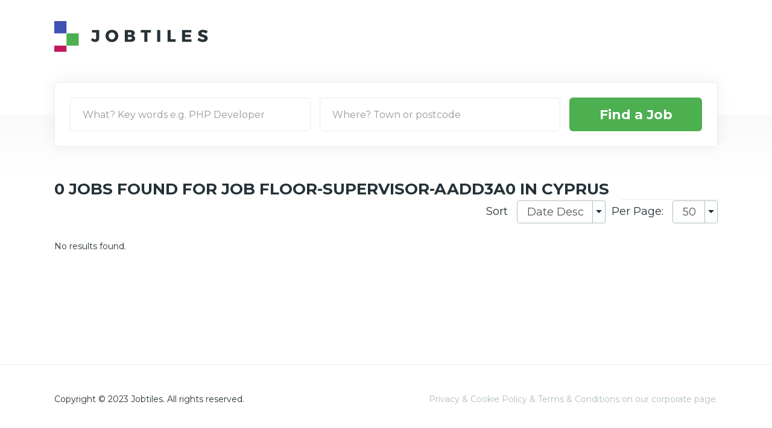

--- FILE ---
content_type: text/html; charset=UTF-8
request_url: https://cy.jobtiles.com/search/e1/job+floor-supervisor-aadd3a0
body_size: 4061
content:
<!DOCTYPE HTML>
<!--[if IE 7 ]>
<html class="ie ie7" lang="en" dir="ltr"><![endif]-->
<!--[if IE 8 ]>
<html class="ie ie8" lang="en" dir="ltr"><![endif]-->
<!--[if IE 9 ]>
<html class="ie ie9" lang="en" dir="ltr"><![endif]-->
<!--[if (gte IE 9)|!(IE)]><!-->
<html lang="en" dir="ltr"><!--<![endif]-->
    <head>
        <link rel="stylesheet" href="https://netdna.bootstrapcdn.com/bootstrap/3.3.2/css/bootstrap.min.css">
        <meta http-equiv="Content-Type" content="text/html;charset=UTF-8" />
<link rel="stylesheet" type="text/css" href="/assets/style-5I2zR1adtMPKay_ncNcbAQ.css" />
<title>Jobtiles. Search results for job floor-supervisor-aadd3a0</title>
        <!--[if IE]>
        <meta http-equiv="X-UA-Compatible" content="IE=edge,chrome=1"><![endif]-->
        <meta name="viewport" content="width=device-width, initial-scale=1.0">
        <link href="https://fonts.googleapis.com/icon?family=Material+Icons" rel="stylesheet">
        <link href="https://fonts.googleapis.com/css?family=Montserrat:300,400,500,700" rel="stylesheet">
        <meta name="robots" content="index, follow">
        <link rel="shortcut icon" href="/images/favicon.ico">
        
<!-- Block: "default.GA" on "Head" with "Inherit for all" -->
<!-- Google tag (gtag.js) -->
<script async src="https://www.googletagmanager.com/gtag/js?id=G-ERMZ0C7G1V"></script>
<script>
  window.dataLayer = window.dataLayer || [];
  function gtag(){dataLayer.push(arguments);}
  gtag('js', new Date());

  gtag('config', 'G-ERMZ0C7G1V');
</script>


    </head>
<body>
        <div class="wrapper">
            <div class="content">
                <header>
                    <div class="container">
                        <a class="navbar-brand" href=""><img alt="Jobtiles" src="/uploads/public/content/images/1/1/1_1.png" /></a>
                        <div class="navs-right">
                            <ul class="nav-links">
                                                            </ul>
                            <!--
                            <ul class="nav-icons">
                                <li>
                                    <a title="Email" href="/contact/"><i class="material-icons">email</i></a>                                </li>
                                <li>
                                    <a title="Call Back" href="/callback/"><i class="material-icons">forum</i></a>                                </li>
                                <li>
                                    <a title="Address" href="/site/address/"><i class="material-icons">room</i></a>                                </li>
                            </ul>
                            -->
                        </div>

                    </div>
                </header>

                    <section class="no-content">
        <div class="container">
                <div class="form-wrapper">
        <div class="form-child search" id="search-box">
            <form accept-charset="UTF-8" id="search-box-form" action="/search/" method="post">                <div class="input-group-table">
                    <div class="table-cell">
                        <input placeholder="What? Key words e.g. PHP Developer" class="form-control" name="JobFilter[query]" id="JobFilter_query" type="text" />                    </div>
                    <div class="table-cell">
                        <input placeholder="Where? Town or postcode" class="form-control" name="JobFilter[location]" id="JobFilter_location" type="text" />                    </div>
                    <div class="table-cell">
                        <input class="btn btn-block submit" style="color: #fff !important;" type="submit" name="yt0" value="Find a Job" />                    </div>
                </div>
            </form>        </div>
    </div>
        </div>
    </section>

    <section class="home-content section-content section-search">
        <div class="container">
                        <div class="title" id="job-filter"><b>0 Jobs found for job floor-supervisor-aadd3a0 in Cyprus</b><form class="btn-group-wrap" id="job-filter-form" action="/search/" method="post"><div class="btn-parent">
    <span>Per Page:</span>
    <div class="btn-group">
        <select class="form-control zf-select small-sel" name="JobFilter[pagesize]" id="JobFilter_pagesize">
<option value="10">10</option>
<option value="25">25</option>
<option value="50" selected="selected">50</option>
</select>    </div>
</div>
<div class="btn-parent">
    <span>Sort</span>
    <div class="btn-group">
        <select class="form-control small-sel" name="JobFilter[sort]" id="JobFilter_sort">
<option value="title.asc">Title Asc</option>
<option value="title.desc">Title Desc</option>
<option value="postedDate.asc">Date Asc</option>
<option value="postedDate.desc" selected="selected">Date Desc</option>
</select>    </div>
</div>
</form></div>
            <div class="list custom-styles" id="job-list">
<span class="empty">No results found.</span><div class="keys" style="display:none" title="/search/e1/job+floor-supervisor-aadd3a0"></div>
</div>            <div class="text-center">
                            </div>
                </div><!--container end -->
    </section>
    <div id="job-alert">

<form accept-charset="UTF-8" id="job-alert-form" action="/jobalert/create/" method="post">
<div id="step-1">
            <p>We find similar jobs which match your filter criteria and we will send it to you by email.</p>

        <div id="yw1-applied-filter-area" class="row">
            <span class="label">Filters</span>
            <div class="value">
                <span id="from-filters">job floor-supervisor-aadd3a0</span>
                <a id="yw1-edit-filter-trigger" class="button" href="#">Edit filters</a>            </div>
        </div>
        <input type="hidden" value="1" name="step" id="step" />        <input type="hidden" value="0" name="auto" id="auto" />        <input name="NewsletterModel[ptype]" id="NewsletterModel_ptype" type="hidden" value="1" />        <input value="&amp;fq=fjob_q_what:(job floor-supervisor-aadd3a0)" name="NewsletterModel[q_filter]" id="NewsletterModel_q_filter" type="hidden" />        <input value="a:2:{s:5:&quot;query&quot;;s:28:&quot;job floor-supervisor-aadd3a0&quot;;s:4:&quot;sort&quot;;s:15:&quot;postedDate.desc&quot;;}" name="NewsletterModel[serialize_filter]" id="NewsletterModel_serialize_filter" type="hidden" />        <div id="yw1-edit-filter-area" style="display: none;">
            <div class="row">
                <label for="JobFilter_query">What?</label>                <input name="JobFilter[query]" id="JobFilter_query" type="text" value="job floor-supervisor-aadd3a0" />            </div>
            <div class="row">
                <label for="JobFilter_location">Where?</label>                <input name="JobFilter[location]" id="JobFilter_location" type="text" />            </div>
        </div>
        <div class="row">
            <label for="NewsletterModel_email">Email</label>            <input name="NewsletterModel[email]" id="NewsletterModel_email" type="text" maxlength="255" value="" />            <div class="errorMessage" id="NewsletterModel_email_em_" style="display:none"></div>        </div>
        <div class="btn-holder">
            <button type="submit" class="back jq-back-step1" name="yt1">Back</button>            <button type="submit" class="next jq-next-step1" name="yt2">Save</button>        </div>

    
</div>
<div id="step-2" style="display: none">
    <p>Select an Interval:</p>
    <div class="row clearfix">
        <span class="label">  </span>
        <span class="value">
            <a class="ptype-option" data-value="1" href="#">1 x per Day</a>        </span>
    </div>
    <div class="row">
        <span class="label">  </span>
        <span class="value">
            <a class="ptype-option" data-value="2" href="#">1 x per Week</a>        </span>
    </div>
    <div class="row clearfix">
        <span class="label">  </span>
        <span class="value">
            <a class="ptype-option" data-value="3" href="#">1 x per Month</a>        </span>
    </div>
</div>

<div id="step-already-exist" style="display: none">
    <p>You have already sent a request to the newsletter with the following parameters.</p>
    <button onclick="$(&quot;#job-alert&quot;).dialog(&quot;close&quot;);" class="next jq-next-step1" name="yt3" type="button">Close</button></div>

<div id="step-success" style="display: none">
    <p>You have successfully subscribed!</p>
    <button onclick="$(&quot;#job-alert&quot;).dialog(&quot;close&quot;);" class="next jq-next-step1" name="yt4" type="button">Close</button></div>

</form>
</div>
            </div>

            <footer>
                <div class="container">
                    <span class="copyright">Copyright © 2023 Jobtiles. All rights reserved.</span>
                    <ul>
                        <li><a href="http://corp.jobtiles.com">Privacy & Cookie Policy & Terms & Conditions on our corporate page.</a></li>
                        <!--
                        <li><a href="/contact/">by email</a></li>
                        <li><a href="/callback/">by phone</a></li>
                        <li><a href="/privacy/">Privacy &amp; Cookie Policy</a></li>
                        <li><a href="/site/terms/">Terms & Conditions</a></li>
                        -->
                    </ul>
                </div>
            </footer>

        </div>
<!--   WRAPPER END     -->
        <script src="https://ajax.googleapis.com/ajax/libs/jquery/3.1.0/jquery.min.js"></script>
        <script src="https://netdna.bootstrapcdn.com/bootstrap/3.3.2/js/bootstrap.min.js"></script>
        
                            <script type="text/javascript" src="/assets/script-2-74Qb1b_8vBnSVfVNkVsnDQ.js"></script>
<script type="text/javascript">
/*<![CDATA[*/
jQuery(function($) {
$('#search-box input:submit').click(function(e){if(typeof Piwik=='undefined')return true;tracker=Piwik.getAsyncTracker();tracker.trackEvent('Clicks on','Find a Job',$(this).text())})
jQuery(document).on('focus','#JobFilter_query',function(){if(false==$(this).hasClass('ui-autocomplete-input'))$(this).autocomplete({minLength:'2',source:'/search/suggest/?attribute=query'})})
jQuery(document).on('focus','#JobFilter_location',function(){if(false==$(this).hasClass('ui-autocomplete-input'))$(this).autocomplete({minLength:'2',source:'/search/suggest/?attribute=location'})})
jQuery('#job-filter').jobFilter({listId:'job-list',formSelectors:['.search-f','.filters','.sort-box'],id:'job-filter',formId:'job-filter-form',url:'/search/',appliedFilterBoxId:'job-filter-applied'})
jQuery('#job-list').yiiListView({ajaxUpdate:[],ajaxVar:'ajax',pagerClass:'pager',loadingClass:'list-view-loading',sorterClass:'sorter',enableHistory:false,url:'/search/'})
function newsletterPopup(){var query=$('#JobFilter_query').val(),location=$('#JobFilter_location').val();if(!query.length&&!location.length)return false;$.ajax({type:'POST',url:'/jobalert/gettimeout/',dataType:'json',data:{query:query,location:location},success:function(success){if(success!=null)setTimeout(function(){$('#job-alert-form #auto').val(1);$('#job-alert').dialog('open');$.ajax({type:'POST',url:'/jobalert/setopenpopup/'})},success)}})}
jQuery('#job-alert').dialog({title:'Subscribe to a Job Alert.',autoOpen:false,modal:true,width:700,open:function(){$('#step').val(1);$('#step-2').hide();$('#step-success').hide();$('#step-already-exist').hide();$('#step-1').show();$.post('https://cy.jobtiles.com/jobalert/createstats/',{event:'shown',autoOpen:$('#job-alert-form #auto').val(),route:'search/index'});jQuery('.ui-widget-overlay').bind('click',function(){jQuery('#job-alert').dialog('close')})}})
$('a.ptype-option').on('click',function(e){e.preventDefault();var value=$(this).attr('data-value');$('#NewsletterModel_ptype').val(value);$(this).closest('form').submit()})
var url="https://cy.jobtiles.com/jobalert/createstats/";$("body").on("click",".ui-dialog-titlebar-close",function(){$.post(url,{route:"search/index",event:"closed"})})
var old_q_filter,old_s_filter;$(document).on('click','#yw1-edit-filter-trigger',function(){$('#yw1-applied-filter-area').hide();$('#yw1-edit-filter-area').show();$('.jq-back-step1').show();old_q_filter=$('#NewsletterModel_q_filter').val();old_s_filter=$('#NewsletterModel_serialize_filter').val();$('#NewsletterModel_q_filter').val('');$('#NewsletterModel_serialize_filter').val('');return false});$(document).on('click','.jq-back-step1',function(){$('#yw1-applied-filter-area').show();$('#yw1-edit-filter-area').hide();$('.jq-back-step1').hide();$('#NewsletterModel_q_filter').val(old_q_filter);$('#NewsletterModel_serialize_filter').val(old_s_filter);$('#yw1-edit-filter-area #JobFilter_query').val('');$('#yw1-edit-filter-area #JobFilter_location').val('');return false})
jQuery('#job-alert-form').yiiactiveform({validateOnSubmit:true,afterValidate:function(form,data,hasError){if(!hasError){var currentStep=$('#step').val();$('#step-'+currentStep).hide();if(data.status==='success'){$('#step-success').show();$.post('https://cy.jobtiles.com/jobalert/createstats/',{event:'signups',autoOpen:$('#job-alert-form #auto').val(),route:'search/index'})}else if(data.status==='already-exist'){$('#step-already-exist').show()}else{currentStep++;$('#step-'+currentStep).show();$('#step').val(currentStep)}};return false},attributes:[{id:'NewsletterModel_email',inputID:'NewsletterModel_email',errorID:'NewsletterModel_email_em_',model:'NewsletterModel',name:'email',enableAjaxValidation:true,clientValidation:function(value,messages,attribute){if(jQuery.trim(value)=='')messages.push("Email cannot be blank.");if(jQuery.trim(value)!='')if(value.length>255)messages.push("Email is too long (maximum is 255 characters).");if(!value.match(/^[a-zA-Z0-9!#$%&'*+\/=?^_`{|}~-]+(?:\.[a-zA-Z0-9!#$%&'*+\/=?^_`{|}~-]+)*@(?:[a-zA-Z0-9](?:[a-zA-Z0-9-]*[a-zA-Z0-9])?\.)+[a-zA-Z0-9](?:[a-zA-Z0-9-]*[a-zA-Z0-9])?$/))messages.push("Email is not a valid email address.")}}],errorCss:'error'})
});
/*]]>*/
</script>
</body>
</html>


--- FILE ---
content_type: text/css
request_url: https://cy.jobtiles.com/assets/style-5I2zR1adtMPKay_ncNcbAQ.css
body_size: 11126
content:
/*** CSS File: /assets/4b905e13/style.css, Original size: 27,403, Compressed size: 21,187 ***/
body{font-family:'Montserrat', sans-serif;color:#263238}img{max-width:100%}*{outline:none !important}a{color:#3f51b5}b{font-weight:inherit}sup{top:0;font-size:inherit;color:#f44336}a:hover,a:focus{text-decoration:none}.btn-nav{color:#3f51b5;border-color:#c5cae9;font-size:18px;padding:5px 20px}@media (max-width: 767px){.btn-nav{font-size:14px;padding:8px 15px}}.btn-nav *{vertical-align:bottom}.btn-blue{color:#fff !important;background-color:#3f51b5 !important;border-color:#3f51b5 !important}.btn-green{color:#fff !important;background-color:#4caf50;font-size:20px;font-weight:bold;border-radius:6px;padding:10px 45px}@media (max-width: 991px){.btn-green{font-size:14px;padding:8px 26px}}@media (max-width: 767px){.btn-green{width:100%}}.btn-nav span{color:#9fa8da}.btn-nav .material-icons{color:#c5cae9}.btn:hover{opacity:0.8}.form-control{border-color:#e6eaec;box-shadow:none}.form-control:focus{border-color:#3f51b5 !important;box-shadow:inset 0 1px 1px rgba(0,0,0,.075), 0 0 8px rgba(63,81,181,.6)}select.form-control{-webkit-appearance:none;-moz-appearance:none;appearance:none;background:url(4b905e13/../../css/img/select.png) right center no-repeat rgb(255, 255, 255);padding-right:32px !important;cursor:pointer}.red{color:#c2185b}.blue{color:#3f51b5}input[placeholder]{color:#90a4ae}input::-webkit-input-placeholder{color:#90a4ae}input::-moz-placeholder{color:#90a4ae}input:-moz-placeholder{color:#90a4ae}input:-ms-input-placeholder{color:#90a4ae}input{color:#263238 !important}@media (min-width: 768px){html,body{height:100%}.wrapper{display:table;height:100%;width:100%}.content{display:table-row;height:100%}}.container{max-width:1130px}header .navbar-brand{height:auto;padding:35px 0 27px;color:inherit}header .navbar-brand > span{display:inline-block;margin-top:15px;font-weight:bold;font-size:30px}header .navs-right{float:right;padding-top:41px}header .navs-right *{vertical-align:middle}header .navs-right ul{margin:0;padding:0;display:inline-block}header .navs-right ul li{display:inline-block;margin-left:12px}header .navs-right .nav-links{padding-right:17px}header .navs-right .nav-links .btn{background-color:#3f51b5;color:#fff;border-radius:6px;padding:8px 15px}header .navs-right .btn-default{padding:8px 20px;color:#3f51b5;border-color:#3f51b5}header .navs-right .nav-links .btn .material-icons{font-size:20px;vertical-align:top}header .navs-right .nav-icons{margin-right:-5px;padding-left:6px;border-left:1px solid #d5dbde}header .navs-right .nav-icons a{color:#3f51b5;opacity:0.5}header .navs-right .nav-icons a:hover,header .navs-right .nav-icons a.active{opacity:1}@media (max-width: 767px){header .navbar-brand{width:140px;padding:15px 0}header .navbar-brand > span{margin-top:4px;margin-bottom:4px;font-size:18px}header .navs-right{padding-top:12px}header .navs-right .nav-links{padding-right:9px}header .navs-right ul li{margin-left:6px}header .navs-right .nav-links .btn{padding:5px 8px}header .navs-right .btn-default{padding:6px 12px}header .navs-right .nav-icons{padding-left:5px}}@media (max-width: 479px){header .navbar-brand{width:110px}header .navs-right .nav-links{padding-right:3px}header .navs-right ul li{margin-left:0}header .navs-right .nav-links .btn{padding:1px 3px}header .navs-right .nav-links .btn .material-icons{font-size:18px}header .navs-right ul li .material-icons{font-size:20px}}section.hero .hero-bg{background-size:cover;background-repeat:no-repeat;background-position:center right;padding:70px 0}section.hero .content-contact-us,section.hero .content-call-back,section.hero .content-address{background-repeat:no-repeat;background-position:top right;padding:70px 0}section.hero .content-address{background-image:url(4b905e13/../../css/img/address.png)}section.hero .content-contact-us{background-image:url(4b905e13/../../css/img/contact-us.png)}section.hero.sent .content-contact-us{background-image:url(4b905e13/../../css/img/contact-us-sent.png)}section.hero .content-call-back{background-image:url(4b905e13/../../css/img/call-back.png)}section.hero.sent .content-call-back{background-image:url(4b905e13/../../css/img/call-back-sent.png)}section.hero .main-bunner{padding:0 60px}section.hero h1{font-size:40px;margin-top:0;margin-bottom:20px;font-weight:bold}section.hero h3{text-transform:uppercase;font-weight:bold;margin-top:25px;margin-bottom:16px}section.hero p{font-size:24px;margin-bottom:90px;margin-right:30px}section.hero .content-contact-us p,section.hero .content-call-back p,section.hero .content-address p{margin-bottom:15px}@media (max-width: 991px){section.hero .main-bunner{padding:0}section.hero h1{font-size:34px;font-weight:bold}section.hero p{font-size:16px;margin-right:0}}@media (max-width: 767px){section.hero .hero-bg{background-image:none !important;padding:40px 0}section.hero .content-contact-us,section.hero .content-call-back,section.hero .content-address{background-position:70% 0}section.hero p{margin-bottom:30px}}.form-wrapper{background-color:#fff;border:1px solid #e6eaec;border-radius:7px;box-shadow:0 -2px 30px rgba(0, 0, 0, 0.06);overflow:hidden}.form-wrapper .form-child{padding:25px}.form-wrapper .input-group-table{display:table;width:100%}.table-col .table-cell{width:50%;min-height:200px}.table-col .table-cell:last-child{padding:134px 37px 31px;font-size:38px;font-weight:bold;line-height:1.2}.form-wrapper .table-cell{display:table-cell;background-size:cover;background-repeat:no-repeat;background-position:center}.form-wrapper .form-child .table-cell{height:48px}.form-wrapper .form-child .table-cell:not(:last-child){padding-right:15px}.input-group-table-icon .table-cell:first-child{width:70px}.input-group-table-icon .table-cell:first-child .material-icons{color:#3f51b5;font-size:84px;line-height:0.67;vertical-align:middle}.input-group-table-icon .table-cell:nth-child(2){font-size:18px;width:25%}.input-group-table-icon .table-cell:nth-child(2) > div{vertical-align:middle;display:inline-block}.input-group-table-icon .table-cell:last-child{width:160px}.form-wrapper .form-control,.form-wrapper .btn{border-radius:6px;height:100%}.form-wrapper .form-control{font-size:16px;padding:6px 20px}.form-wrapper .btn{color:#fff;background-color:#4caf50;font-size:22px;font-weight:bold}@media (max-width: 1199px){.table-col .table-cell:last-child{font-size:30px}.input-group-table-icon .table-cell:nth-child(2){width:30%}}@media (max-width: 991px){.form-wrapper .form-child{padding:15px}.form-wrapper .form-control{font-size:14px}.form-wrapper .form-child .table-cell{height:38px}.form-wrapper .btn{font-size:14px}.table-col .table-cell:last-child{padding:110px 20px 20px;font-size:26px}.input-group-table-icon .table-cell:first-child .material-icons{font-size:58px}.input-group-table-icon .table-cell:nth-child(2){font-size:14px}.input-group-table-icon .table-cell:last-child{width:110px}}@media (max-width: 767px){.form-wrapper .table-cell{display:block;width:100%}.form-wrapper .form-child .table-cell:not(:last-child){padding-right:0;margin-bottom:15px}.form-wrapper .form-control{padding:6px 12px}.table-col .table-cell:last-child{padding:50px 20px 20px;font-size:26px}.input-group-table-icon .table-cell{width:100% !important;text-align:center}}section.home-content{padding:60px 0 48px;position:relative}section.home-content:after{content:"";width:100%;height:100px;display:block;position:absolute;top:0;left:0;right:0;z-index:-9;background:linear-gradient(to top, #fff, #f9fafa)}section.home-content .navbar-toggle{float:none;margin-right:0}.navbar-toggle .icon-bar{background-color:#3f51b5;position:relative;transition:0.2s}.navbar-toggle[aria-expanded="true"] .sw-topper{top:6px;transform:rotate(135deg)}.navbar-toggle[aria-expanded="true"] .sw-bottom{opacity:0}.navbar-toggle[aria-expanded="true"] .sw-footer{top:-6px;transform:rotate(-135deg)}section.home-content .navbar-collapse{padding:0 !important;margin:0 !important}section.home-content .nav-justified>li>a{border-radius:0;font-size:18px;padding:14.5px 0;background-color:#e8eaf6;color:inherit}section.home-content .nav-justified>li:first-child>a{border-top-left-radius:7px;border-bottom-left-radius:7px}section.home-content .nav-justified>li:last-child>a{border-top-right-radius:7px;border-bottom-right-radius:7px}section.home-content .nav-justified>li>a:hover,section.home-content .nav-pills>li.active>a,section.home-content .nav-pills>li.active>a:focus,section.home-content .nav-pills>li.active>a:hover{color:#fff;background-color:#3f51b5}section.home-content .nav-pills>li.active>a:before{content:'';display:inline-block;position:absolute;top:100%;left:50%;margin-left:-10px;border:10px solid transparent;border-top:6px solid #3f51b5;z-index:9}@media (max-width: 991px){section.home-content .nav-justified>li>a{font-size:14px}}@media (max-width: 767px){section.home-content{padding:20px 0}section.home-content .nav-justified>li{margin-left:0}section.home-content .nav-justified>li>a{border-radius:7px}section.home-content .nav-pills>li.active>a:before{display:none}}@media (min-width: 768px){section.home-content .nav-justified{display:table}section.home-content .nav-justified>li{width:16.6666666666666%}section.home-content .nav-justified>li + li{padding-left:1px}}.tab-content{padding-top:53px}.country{margin-bottom:29px}.title{position:relative;margin-bottom:28px}.title:before{content:'';display:block;width:100%;position:absolute;top:46%;border-top:1px solid #eaedef;z-index:-1}.title:after{content:'';clear:both;display:table}.title > a,.title > b{color:inherit;font-size:26px;font-weight:bold;background-color:#fff;text-transform:uppercase;padding-right:20px;display:inline-block}.title > .link-back{background-color:#fff;padding-right:20px;display:inline-block}.country .title > a,.country .title > b{max-width:calc(100% - 127px)}.title .number-jobs{font-size:18px;background-color:#fff;padding-left:20px;line-height:2.1}.title .btn-group-wrap{font-size:18px;background-color:#fff;padding-left:20px;float:right}.title .btn-parent{display:inline-block;float:right}.title .btn-parent:not(:last-child){margin-left:10px}.title .btn-group-wrap .btn-group .btn{padding:6px 16px;font-size:inherit}.title .btn-group-wrap .btn-group select{padding:6px 16px;font-size:inherit;height:38px;border-color:#b0bec5;background:url(4b905e13/../../css/img/select-min.png) right center no-repeat rgb(255, 255, 255);padding-right:35px !important}.title .btn-group-wrap .btn-group .btn + .dropdown-toggle{padding-right:6px;padding-left:6px}.title .btn-group{margin-left:10px}.title .btn-group .dropdown-menu{min-width:100%;max-width:100%;font-size:inherit}.title .btn-group .dropdown-menu>li>a{padding:3px 16px;white-space:normal}.title .btn-group .dropdown-menu>li>a:hover,.title .btn-group .dropdown-menu>li>a:focus{color:#fff;background-color:#3f51b5}.sub-title{color:#90a4ae;font-size:16px;margin-bottom:15px}.form-search{display:inline-block;vertical-align:middle;margin-left:10px}.form-search .form-control{height:38px}.form-search .btn{color:#fff;background-color:#4caf50;border:0;padding:9px;font-size:inherit}.form-search .btn .material-icons{font-size:20px}.item{font-size:16px;margin-bottom:11px;position:relative}.cities{margin-bottom:33px}.cities .item{margin-bottom:15px}.item a{display:inline-block}.country .item a{max-width:calc(100% - 110px);overflow:hidden;white-space:nowrap;text-overflow:ellipsis}.cities .item a{max-width:calc(100% - 130px);line-height:1.5}.number-jobs{color:#c2185b;float:right}.separator{padding:1px 0;margin-bottom:50px}.separator span,.separator:before,.separator:after{content:'';display:block;width:4px;height:4px;background-color:#263238;margin:6px auto}.navigation-letters{padding:6px 0 28px;font-size:16px}.navigation-letters .btn{color:#3f51b5;text-transform:uppercase;border-color:#c5cae9;font-size:inherit;padding:7px;border-radius:7px;margin-bottom:15px}.navigation-letters .btn.active{color:#fff;background-color:#3f51b5;border-color:#3f51b5}.navigation-letters ul{margin:0;border:1px solid #c5cae9;border-radius:7px;padding:0 10px;text-align:center;margin-bottom:15px}.navigation-letters ul li{display:inline-block;margin:0 -2px}.navigation-letters ul li + li:before{content:'·';width:2px;display:inline-block;text-align:center;margin-right:-1px;margin-left:-1px}.navigation-letters ul li a{padding:7px 9px;display:inline-block}.navigation-letters ul li:hover a,.navigation-letters ul li.active a{color:#fff;background-color:#3f51b5}.navigation-letters ul li:hover + li:before,.navigation-letters ul li.active + li:before,.navigation-letters ul li:hover:before,.navigation-letters ul li.active:before{display:none}@media (min-width: 1200px){.country .col:nth-child(3n+1){padding-right:60px}.country .col:nth-child(3n+2){padding-right:37px;padding-left:40px}.country .col:nth-child(3n){padding-left:63px}.cities .col:nth-child(odd){padding-right:50px}.cities .col:nth-child(even){padding-left:50px}.navigation-letters ul{margin:0 -20px}}@media (max-width: 1199px){.navigation-letters ul li a{padding:7px 12px}}@media (max-width: 991px){.title > a,.title > b{font-size:23px}.title .number-jobs{font-size:16px;line-height:2.4}.item{font-size:14px}.navigation-letters ul li a{padding:7px 8px}.title .btn-group-wrap{font-size:16px}}@media (max-width: 767px){.title:before{display:none}.title > a,.title > b{font-size:20px;padding-right:5px;margin-bottom:15px}.title > .link-back{padding-right:5px;margin-bottom:15px}.country .title > a,.country .title > b{max-width:calc(100% - 100px)}.title .number-jobs{line-height:2;padding-left:5px}.title .btn-group-wrap{font-size:14px;padding-left:0}.title .btn-parent{margin-bottom:15px}.title .btn-group-wrap .btn-group select{height:34px}.cities .item a{max-width:calc(100% - 90px)}.form-search{margin-left:0}}.pagination{margin:48px 0 13px;font-size:16px}.pagination>li>a,.pagination>li>span{border-radius:5px !important;padding:7px 9px;min-width:38px;margin:0 5px;color:#3f51b5;border:1px solid #c5cae9}.pagination>.active>a,.pagination>.active>a:focus,.pagination>.active>a:hover,.pagination>.active>span,.pagination>.active>span:focus,.pagination>.active>span:hover{background-color:#3f51b5;border-color:#3f51b5}.pagination>.disabled>a,.pagination>.disabled>a:focus,.pagination>.disabled>a:hover,.pagination>.disabled>span,.pagination>.disabled>span:focus,.pagination>.disabled>span:hover{color:inherit;opacity:.3;border-color:#263238}section.no-content{padding-top:23px;margin-bottom:-53px;position:relative;z-index:9}section.section-content{padding-top:105px}section.section-search{padding-bottom:73px}@media (max-width: 767px){section.section-search{padding-bottom:40px}}.aktuellste-jobs{margin-bottom:20px}.aktuellste-jobs .title{margin-bottom:48px}.aktuellste-jobs-content{margin-left:242px}.aktuellste-jobs .item{padding-top:4px}.aktuellste-jobs .item > a{font-size:20px;font-weight:500;max-width:56%;overflow:hidden;white-space:nowrap;text-overflow:ellipsis}.aktuellste-jobs .item .date,.title .job-id{float:right;font-size:16px;line-height:2;color:#c2185b}.aktuellste-jobs p{font-size:16px;line-height:1.8}.img-wrap{position:relative;border:1px solid #e6eaec;border-radius:5px;float:left;overflow:hidden;display:inline-block}.img-wrap:after{content:'';clear:both;display:table}.img-wrap .img-left,.img-wrap .img-right{float:left;width:110px;height:110px;background-repeat:no-repeat;background-size:cover;background-position:center center}.img-wrap .img-right{border-left:1px solid #e6eaec}.img-wrap .plus{position:absolute;background-color:#3f51b5;border:1px solid #e6eaec;border-radius:50%;width:30px;height:30px;top:50%;margin-top:-15px;left:50%;margin-left:-15px;color:#fff;z-index:3;text-align:center;font-size:32px;font-weight:300;line-height:0.9}.img-wrap .plus:hover{opacity:0.9}@media (max-width: 767px){.aktuellste-jobs-content{margin-left:0}.aktuellste-jobs p{font-size:14px}.img-wrap{float:none}}.search-job{margin-bottom:30px;padding-bottom:22px;border-bottom:1px solid #eaedef}.job{font-size:16px;padding-top:7px;padding-bottom:27px}.job p{margin-bottom:28px;line-height:1.75}.job p.address{line-height:2}.job strong{font-weight:500}.job hr{margin-top:54px;margin-bottom:50px;border-color:#eaedef}.job .btn-nav{margin-right:5px;font-size:16px;padding:9px 19px}.job .title{margin-bottom:13px}.job .title:before{display:none}.job .title > a,.job .title > b{text-transform:none;max-width:75%}.job-in{margin-bottom:14px}.firma{font-size:20px;font-weight:500;margin-bottom:20px}.job-title{font-size:26px;font-weight:bold;margin-bottom:33px}@media (max-width: 767px){.job p{font-size:14px}.job-title{font-size:20px}.job hr{margin-top:20px;margin-bottom:24px}.firma{font-size:16px}.job .btn-nav{display:block;margin-right:0;margin-bottom:15px}}.job-with-sidebar{padding-top:20px;padding-bottom:28px}.job-with-sidebar .address{padding:40px;margin-bottom:46px;background-color:#f2f5f5}.recommended-jobs .title{text-align:center}.recommended-jobs .title{text-align:center}.recommended-jobs .title > a,.recommended-jobs .title > b{padding-left:20px;padding-right:20px}.recommended-jobs .card{margin-bottom:30px}.card{padding-top:29px;padding-bottom:21px;border:1px solid #e6eaec;margin-bottom:20px;box-shadow:0 2px 10px rgba(0, 0, 0, 0.06)}.card > *{padding-left:20px;padding-right:20px;border-left:4px solid transparent}.card-title{border-color:#3f51b5;font-size:18px;margin-bottom:10px}.card-title > a{color:inherit;font-weight:bold}.min{font-size:12px}.card > p:not(.min){line-height:1.6}@media (min-width: 768px){.job-with-sidebar .job{padding-right:42px}}@media (max-width: 991px){.job-with-sidebar .job .btn-nav{display:block;margin-right:0;margin-bottom:15px}}.form-wrap{background-color:#fff;border:1px solid #e6eaec;border-radius:7px;box-shadow:0 -2px 30px rgba(0, 0, 0, 0.06);overflow:hidden;margin-top:35px;padding:37px 20px 80px;font-size:16px}.form-wrap .form-control{height:56px;font-size:16px;border-radius:6px;padding-left:20px;padding-right:20px}.form-wrap textarea.form-control{resize:none;height:200px}.form-wrap .form-horizontal .control-label{padding-top:17px;font-weight:500}.form-wrap .form-group{margin-bottom:20px}.form-wrap .form-group a.back{padding-right:15px;margin-top:-4px;display:block}.form-wrap .form-group a.back .material-icons{vertical-align:bottom}.form-group.error{color:#f44336}.form-group.error .form-control{border-color:#f44336;box-shadow:none}.footnote{margin-top:17px;margin-bottom:17px}.hero.sent .btn{margin-top:26px;padding:10px 29px}@media (max-width: 991px){.form-wrap{padding-bottom:22px;font-size:14px}.form-wrap .form-control{height:38px;font-size:14px;padding-left:12px;padding-right:12px}.form-wrap textarea.form-control{height:100px}.form-wrap .form-group{margin-bottom:15px}.form-wrap .form-horizontal .control-label{padding-top:7px}.form-wrap .form-group a.back{margin-top:1px}.form-wrap .form-group a.back .material-icons{font-size:19px}.footnote{margin-top:0;margin-bottom:15px}}@media (max-width: 767px){.form-wrap .form-group a.back{color:#fff !important;background-color:#4caf50;font-weight:bold;border-radius:6px;padding:8px 26px;text-align:center;margin-bottom:15px}.form-wrap .form-group a.back:hover{opacity:0.8}.form-wrap .form-group a.back:active{box-shadow:inset 0 3px 5px rgba(0,0,0,.125)}}.radio-group{display:block;font-weight:inherit;cursor:pointer;position:relative;margin-top:15px;margin-bottom:0}.radio-group *{vertical-align:middle}.radio-group input[type="radio"]{opacity:0;position:absolute;left:0;top:0}.radio-group input[type="radio"] + .switch{width:25px;height:25px;border:1px solid #e6eaec;border-radius:50%;transition:.1s;cursor:pointer;background-color:#fff;display:inline-block;margin-left:20px;margin-right:9px;-webkit-background-clip:content-box;-moz-background-clip:content-box;background-clip:content-box}.radio-group:hover input[type="radio"] + .switch{background-color:#3f51b5;padding:2px}.radio-group input[type="radio"]:checked + .switch{background-color:#3f51b5;padding:4px}.radio-group:hover input[type="radio"]:checked + .switch{opacity:0.9}@media (max-width: 991px){.radio-group input[type="radio"] + .switch{width:18px;height:18px;margin-left:0;margin-right:5px}.radio-group{margin-top:7px}}footer{padding:47px 0;border-top:1px solid #eaedef}footer .copyright{display:inline-block}footer ul{display:block;margin:0;padding:0}footer ul li{display:block}footer ul li a{color:#b0bec5}@media (min-width: 768px){footer ul{float:right}footer ul li{display:inline-block}footer ul li + li:before{content:'·';margin-right:7px;margin-left:4px}}@media (max-width: 767px){footer{text-align:center}footer .copyright{margin-bottom:20px}footer ul li{margin:10px 0}}.dialog-terms{position:fixed !important}.dialog-terms .ui-dialog-titlebar-close{visibility:hidden}.dialog-terms .ui-dialog-buttonset{float:none !important}.dialog-terms .ui-dialog-buttonset button{font-size:1.5em !important;margin:.4em .5em !important}.dialog-terms .dialog-terms-agree{float:right !important;background:#00d000 !important;border-color:#00c000 !important;color:#000000 !important}.dialog-terms .dialog-terms-cancel{background:#f0f0f0 !important}.app-terms{background-color:#f5f5f5;margin-top:20px;padding:10px;height:200px;overflow-y:scroll}.app-terms p{padding-bottom:10px}.email-job,.email-job .material-icons{color:#ffffff;border-color:#3fa319}

/*** CSS File: /assets/dynamic/7.css, Original size: 3,202, Compressed size: 0 ***/


/*** CSS File: /assets/d4348640/jui/css/base/jquery-ui.css, Original size: 30,373, Compressed size: 28,633 ***/
.ui-helper-hidden{display:none}.ui-helper-hidden-accessible{border:0;clip:rect(0 0 0 0);height:1px;margin:-1px;overflow:hidden;padding:0;position:absolute;width:1px}.ui-helper-reset{margin:0;padding:0;border:0;outline:0;line-height:1.3;text-decoration:none;font-size:100%;list-style:none}.ui-helper-clearfix:before,.ui-helper-clearfix:after{content:"";display:table;border-collapse:collapse}.ui-helper-clearfix:after{clear:both}.ui-helper-clearfix{min-height:0}.ui-helper-zfix{width:100%;height:100%;top:0;left:0;position:absolute;opacity:0;filter:Alpha(Opacity=0)}.ui-front{z-index:100}.ui-state-disabled{cursor:default !important}.ui-icon{display:block;text-indent:-99999px;overflow:hidden;background-repeat:no-repeat}.ui-widget-overlay{position:fixed;top:0;left:0;width:100%;height:100%}.ui-draggable-handle{-ms-touch-action:none;touch-action:none}.ui-resizable{position:relative}.ui-resizable-handle{position:absolute;font-size:.1px;display:block;-ms-touch-action:none;touch-action:none}.ui-resizable-disabled .ui-resizable-handle,.ui-resizable-autohide .ui-resizable-handle{display:none}.ui-resizable-n{cursor:n-resize;height:7px;width:100%;top:-5px;left:0}.ui-resizable-s{cursor:s-resize;height:7px;width:100%;bottom:-5px;left:0}.ui-resizable-e{cursor:e-resize;width:7px;right:-5px;top:0;height:100%}.ui-resizable-w{cursor:w-resize;width:7px;left:-5px;top:0;height:100%}.ui-resizable-se{cursor:se-resize;width:12px;height:12px;right:1px;bottom:1px}.ui-resizable-sw{cursor:sw-resize;width:9px;height:9px;left:-5px;bottom:-5px}.ui-resizable-nw{cursor:nw-resize;width:9px;height:9px;left:-5px;top:-5px}.ui-resizable-ne{cursor:ne-resize;width:9px;height:9px;right:-5px;top:-5px}.ui-selectable{-ms-touch-action:none;touch-action:none}.ui-selectable-helper{position:absolute;z-index:100;border:1px dotted black}.ui-sortable-handle{-ms-touch-action:none;touch-action:none}.ui-accordion .ui-accordion-header{display:block;cursor:pointer;position:relative;margin:2px 0 0 0;padding:.5em .5em .5em .7em;min-height:0;font-size:100%}.ui-accordion .ui-accordion-icons{padding-left:2.2em}.ui-accordion .ui-accordion-icons .ui-accordion-icons{padding-left:2.2em}.ui-accordion .ui-accordion-header .ui-accordion-header-icon{position:absolute;left:.5em;top:50%;margin-top:-8px}.ui-accordion .ui-accordion-content{padding:1em 2.2em;border-top:0;overflow:auto}.ui-autocomplete{position:absolute;top:0;left:0;cursor:default}.ui-button{display:inline-block;position:relative;padding:0;line-height:normal;margin-right:.1em;cursor:pointer;vertical-align:middle;text-align:center;overflow:visible}.ui-button,.ui-button:link,.ui-button:visited,.ui-button:hover,.ui-button:active{text-decoration:none}.ui-button-icon-only{width:2.2em}button.ui-button-icon-only{width:2.4em}.ui-button-icons-only{width:3.4em}button.ui-button-icons-only{width:3.7em}.ui-button .ui-button-text{display:block;line-height:normal}.ui-button-text-only .ui-button-text{padding:.4em 1em}.ui-button-icon-only .ui-button-text,.ui-button-icons-only .ui-button-text{padding:.4em;text-indent:-9999999px}.ui-button-text-icon-primary .ui-button-text,.ui-button-text-icons .ui-button-text{padding:.4em 1em .4em 2.1em}.ui-button-text-icon-secondary .ui-button-text,.ui-button-text-icons .ui-button-text{padding:.4em 2.1em .4em 1em}.ui-button-text-icons .ui-button-text{padding-left:2.1em;padding-right:2.1em}input.ui-button{padding:.4em 1em}.ui-button-icon-only .ui-icon,.ui-button-text-icon-primary .ui-icon,.ui-button-text-icon-secondary .ui-icon,.ui-button-text-icons .ui-icon,.ui-button-icons-only .ui-icon{position:absolute;top:50%;margin-top:-8px}.ui-button-icon-only .ui-icon{left:50%;margin-left:-8px}.ui-button-text-icon-primary .ui-button-icon-primary,.ui-button-text-icons .ui-button-icon-primary,.ui-button-icons-only .ui-button-icon-primary{left:.5em}.ui-button-text-icon-secondary .ui-button-icon-secondary,.ui-button-text-icons .ui-button-icon-secondary,.ui-button-icons-only .ui-button-icon-secondary{right:.5em}.ui-buttonset{margin-right:7px}.ui-buttonset .ui-button{margin-left:0;margin-right:-.3em}input.ui-button::-moz-focus-inner,button.ui-button::-moz-focus-inner{border:0;padding:0}.ui-datepicker{width:17em;padding:.2em .2em 0;display:none}.ui-datepicker .ui-datepicker-header{position:relative;padding:.2em 0}.ui-datepicker .ui-datepicker-prev,.ui-datepicker .ui-datepicker-next{position:absolute;top:2px;width:1.8em;height:1.8em}.ui-datepicker .ui-datepicker-prev-hover,.ui-datepicker .ui-datepicker-next-hover{top:1px}.ui-datepicker .ui-datepicker-prev{left:2px}.ui-datepicker .ui-datepicker-next{right:2px}.ui-datepicker .ui-datepicker-prev-hover{left:1px}.ui-datepicker .ui-datepicker-next-hover{right:1px}.ui-datepicker .ui-datepicker-prev span,.ui-datepicker .ui-datepicker-next span{display:block;position:absolute;left:50%;margin-left:-8px;top:50%;margin-top:-8px}.ui-datepicker .ui-datepicker-title{margin:0 2.3em;line-height:1.8em;text-align:center}.ui-datepicker .ui-datepicker-title select{font-size:1em;margin:1px 0}.ui-datepicker select.ui-datepicker-month,.ui-datepicker select.ui-datepicker-year{width:45%}.ui-datepicker table{width:100%;font-size:.9em;border-collapse:collapse;margin:0 0 .4em}.ui-datepicker th{padding:.7em .3em;text-align:center;font-weight:bold;border:0}.ui-datepicker td{border:0;padding:1px}.ui-datepicker td span,.ui-datepicker td a{display:block;padding:.2em;text-align:right;text-decoration:none}.ui-datepicker .ui-datepicker-buttonpane{background-image:none;margin:.7em 0 0 0;padding:0 .2em;border-left:0;border-right:0;border-bottom:0}.ui-datepicker .ui-datepicker-buttonpane button{float:right;margin:.5em .2em .4em;cursor:pointer;padding:.2em .6em .3em .6em;width:auto;overflow:visible}.ui-datepicker .ui-datepicker-buttonpane button.ui-datepicker-current{float:left}.ui-datepicker.ui-datepicker-multi{width:auto}.ui-datepicker-multi .ui-datepicker-group{float:left}.ui-datepicker-multi .ui-datepicker-group table{width:95%;margin:0 auto .4em}.ui-datepicker-multi-2 .ui-datepicker-group{width:50%}.ui-datepicker-multi-3 .ui-datepicker-group{width:33.3%}.ui-datepicker-multi-4 .ui-datepicker-group{width:25%}.ui-datepicker-multi .ui-datepicker-group-last .ui-datepicker-header,.ui-datepicker-multi .ui-datepicker-group-middle .ui-datepicker-header{border-left-width:0}.ui-datepicker-multi .ui-datepicker-buttonpane{clear:left}.ui-datepicker-row-break{clear:both;width:100%;font-size:0}.ui-datepicker-rtl{direction:rtl}.ui-datepicker-rtl .ui-datepicker-prev{right:2px;left:auto}.ui-datepicker-rtl .ui-datepicker-next{left:2px;right:auto}.ui-datepicker-rtl .ui-datepicker-prev:hover{right:1px;left:auto}.ui-datepicker-rtl .ui-datepicker-next:hover{left:1px;right:auto}.ui-datepicker-rtl .ui-datepicker-buttonpane{clear:right}.ui-datepicker-rtl .ui-datepicker-buttonpane button{float:left}.ui-datepicker-rtl .ui-datepicker-buttonpane button.ui-datepicker-current,.ui-datepicker-rtl .ui-datepicker-group{float:right}.ui-datepicker-rtl .ui-datepicker-group-last .ui-datepicker-header,.ui-datepicker-rtl .ui-datepicker-group-middle .ui-datepicker-header{border-right-width:0;border-left-width:1px}.ui-dialog{overflow:hidden;position:absolute;top:0;left:0;padding:.2em;outline:0}.ui-dialog .ui-dialog-titlebar{padding:.4em 1em;position:relative}.ui-dialog .ui-dialog-title{float:left;margin:.1em 0;white-space:nowrap;width:90%;overflow:hidden;text-overflow:ellipsis}.ui-dialog .ui-dialog-titlebar-close{position:absolute;right:.3em;top:50%;width:20px;margin:-10px 0 0 0;padding:1px;height:20px}.ui-dialog .ui-dialog-content{position:relative;border:0;padding:.5em 1em;background:none;overflow:auto}.ui-dialog .ui-dialog-buttonpane{text-align:left;border-width:1px 0 0 0;background-image:none;margin-top:.5em;padding:.3em 1em .5em .4em}.ui-dialog .ui-dialog-buttonpane .ui-dialog-buttonset{float:right}.ui-dialog .ui-dialog-buttonpane button{margin:.5em .4em .5em 0;cursor:pointer}.ui-dialog .ui-resizable-se{width:12px;height:12px;right:-5px;bottom:-5px;background-position:16px 16px}.ui-draggable .ui-dialog-titlebar{cursor:move}.ui-menu{list-style:none;padding:0;margin:0;display:block;outline:none}.ui-menu .ui-menu{position:absolute}.ui-menu .ui-menu-item{position:relative;margin:0;padding:3px 1em 3px .4em;cursor:pointer;min-height:0;list-style-image:url("[data-uri]")}.ui-menu .ui-menu-divider{margin:5px 0;height:0;font-size:0;line-height:0;border-width:1px 0 0 0}.ui-menu .ui-state-focus,.ui-menu .ui-state-active{margin:-1px}.ui-menu-icons{position:relative}.ui-menu-icons .ui-menu-item{padding-left:2em}.ui-menu .ui-icon{position:absolute;top:0;bottom:0;left:.2em;margin:auto 0}.ui-menu .ui-menu-icon{left:auto;right:0}.ui-progressbar{height:2em;text-align:left;overflow:hidden}.ui-progressbar .ui-progressbar-value{margin:-1px;height:100%}.ui-progressbar .ui-progressbar-overlay{background:url("[data-uri]");height:100%;filter:alpha(opacity=25);opacity:0.25}.ui-progressbar-indeterminate .ui-progressbar-value{background-image:none}.ui-selectmenu-menu{padding:0;margin:0;position:absolute;top:0;left:0;display:none}.ui-selectmenu-menu .ui-menu{overflow:auto;overflow-x:hidden;padding-bottom:1px}.ui-selectmenu-menu .ui-menu .ui-selectmenu-optgroup{font-size:1em;font-weight:bold;line-height:1.5;padding:2px .4em;margin:.5em 0 0 0;height:auto;border:0}.ui-selectmenu-open{display:block}.ui-selectmenu-button{display:inline-block;overflow:hidden;position:relative;text-decoration:none;cursor:pointer}.ui-selectmenu-button span.ui-icon{right:.5em;left:auto;margin-top:-8px;position:absolute;top:50%}.ui-selectmenu-button span.ui-selectmenu-text{text-align:left;padding:.4em 2.1em .4em 1em;display:block;line-height:1.4;overflow:hidden;text-overflow:ellipsis;white-space:nowrap}.ui-slider{position:relative;text-align:left}.ui-slider .ui-slider-handle{position:absolute;z-index:2;width:1.2em;height:1.2em;cursor:default;-ms-touch-action:none;touch-action:none}.ui-slider .ui-slider-range{position:absolute;z-index:1;font-size:.7em;display:block;border:0;background-position:0}.ui-slider.ui-state-disabled .ui-slider-handle,.ui-slider.ui-state-disabled .ui-slider-range{filter:inherit}.ui-slider-horizontal{height:.8em}.ui-slider-horizontal .ui-slider-handle{top:-.3em;margin-left:-.6em}.ui-slider-horizontal .ui-slider-range{top:0;height:100%}.ui-slider-horizontal .ui-slider-range-min{left:0}.ui-slider-horizontal .ui-slider-range-max{right:0}.ui-slider-vertical{width:.8em;height:100px}.ui-slider-vertical .ui-slider-handle{left:-.3em;margin-left:0;margin-bottom:-.6em}.ui-slider-vertical .ui-slider-range{left:0;width:100%}.ui-slider-vertical .ui-slider-range-min{bottom:0}.ui-slider-vertical .ui-slider-range-max{top:0}.ui-spinner{position:relative;display:inline-block;overflow:hidden;padding:0;vertical-align:middle}.ui-spinner-input{border:none;background:none;color:inherit;padding:0;margin:.2em 0;vertical-align:middle;margin-left:.4em;margin-right:22px}.ui-spinner-button{width:16px;height:50%;font-size:.5em;padding:0;margin:0;text-align:center;position:absolute;cursor:default;display:block;overflow:hidden;right:0}.ui-spinner a.ui-spinner-button{border-top:none;border-bottom:none;border-right:none}.ui-spinner .ui-icon{position:absolute;margin-top:-8px;top:50%;left:0}.ui-spinner-up{top:0}.ui-spinner-down{bottom:0}.ui-spinner .ui-icon-triangle-1-s{background-position:-65px -16px}.ui-tabs{position:relative;padding:.2em}.ui-tabs .ui-tabs-nav{margin:0;padding:.2em .2em 0}.ui-tabs .ui-tabs-nav li{list-style:none;float:left;position:relative;top:0;margin:1px .2em 0 0;border-bottom-width:0;padding:0;white-space:nowrap}.ui-tabs .ui-tabs-nav .ui-tabs-anchor{float:left;padding:.5em 1em;text-decoration:none}.ui-tabs .ui-tabs-nav li.ui-tabs-active{margin-bottom:-1px;padding-bottom:1px}.ui-tabs .ui-tabs-nav li.ui-tabs-active .ui-tabs-anchor,.ui-tabs .ui-tabs-nav li.ui-state-disabled .ui-tabs-anchor,.ui-tabs .ui-tabs-nav li.ui-tabs-loading .ui-tabs-anchor{cursor:text}.ui-tabs-collapsible .ui-tabs-nav li.ui-tabs-active .ui-tabs-anchor{cursor:pointer}.ui-tabs .ui-tabs-panel{display:block;border-width:0;padding:1em 1.4em;background:none}.ui-tooltip{padding:8px;position:absolute;z-index:9999;max-width:300px;-webkit-box-shadow:0 0 5px #aaa;box-shadow:0 0 5px #aaa}body .ui-tooltip{border-width:2px}.ui-widget{font-family:Verdana,Arial,sans-serif;font-size:1.1em}.ui-widget .ui-widget{font-size:1em}.ui-widget input,.ui-widget select,.ui-widget textarea,.ui-widget button{font-family:Verdana,Arial,sans-serif;font-size:1em}.ui-widget-content{border:1px solid #aaa;background:#fff url("d4348640/jui/css/base/images/ui-bg_flat_75_ffffff_40x100.png") 50% 50% repeat-x;color:#222}.ui-widget-content a{color:#222}.ui-widget-header{border:1px solid #aaa;background:#ccc url("d4348640/jui/css/base/images/ui-bg_highlight-soft_75_cccccc_1x100.png") 50% 50% repeat-x;color:#222;font-weight:bold}.ui-widget-header a{color:#222}.ui-state-default,.ui-widget-content .ui-state-default,.ui-widget-header .ui-state-default{border:1px solid #d3d3d3;background:#e6e6e6 url("d4348640/jui/css/base/images/ui-bg_glass_75_e6e6e6_1x400.png") 50% 50% repeat-x;font-weight:normal;color:#555}.ui-state-default a,.ui-state-default a:link,.ui-state-default a:visited{color:#555;text-decoration:none}.ui-state-hover,.ui-widget-content .ui-state-hover,.ui-widget-header .ui-state-hover,.ui-state-focus,.ui-widget-content .ui-state-focus,.ui-widget-header .ui-state-focus{border:1px solid #999;background:#dadada url("d4348640/jui/css/base/images/ui-bg_glass_75_dadada_1x400.png") 50% 50% repeat-x;font-weight:normal;color:#212121}.ui-state-hover a,.ui-state-hover a:hover,.ui-state-hover a:link,.ui-state-hover a:visited,.ui-state-focus a,.ui-state-focus a:hover,.ui-state-focus a:link,.ui-state-focus a:visited{color:#212121;text-decoration:none}.ui-state-active,.ui-widget-content .ui-state-active,.ui-widget-header .ui-state-active{border:1px solid #aaa;background:#fff url("d4348640/jui/css/base/images/ui-bg_glass_65_ffffff_1x400.png") 50% 50% repeat-x;font-weight:normal;color:#212121}.ui-state-active a,.ui-state-active a:link,.ui-state-active a:visited{color:#212121;text-decoration:none}.ui-state-highlight,.ui-widget-content .ui-state-highlight,.ui-widget-header .ui-state-highlight{border:1px solid #fcefa1;background:#fbf9ee url("d4348640/jui/css/base/images/ui-bg_glass_55_fbf9ee_1x400.png") 50% 50% repeat-x;color:#363636}.ui-state-highlight a,.ui-widget-content .ui-state-highlight a,.ui-widget-header .ui-state-highlight a{color:#363636}.ui-state-error,.ui-widget-content .ui-state-error,.ui-widget-header .ui-state-error{border:1px solid #cd0a0a;background:#fef1ec url("d4348640/jui/css/base/images/ui-bg_glass_95_fef1ec_1x400.png") 50% 50% repeat-x;color:#cd0a0a}.ui-state-error a,.ui-widget-content .ui-state-error a,.ui-widget-header .ui-state-error a{color:#cd0a0a}.ui-state-error-text,.ui-widget-content .ui-state-error-text,.ui-widget-header .ui-state-error-text{color:#cd0a0a}.ui-priority-primary,.ui-widget-content .ui-priority-primary,.ui-widget-header .ui-priority-primary{font-weight:bold}.ui-priority-secondary,.ui-widget-content .ui-priority-secondary,.ui-widget-header .ui-priority-secondary{opacity:.7;filter:Alpha(Opacity=70);font-weight:normal}.ui-state-disabled,.ui-widget-content .ui-state-disabled,.ui-widget-header .ui-state-disabled{opacity:.35;filter:Alpha(Opacity=35);background-image:none}.ui-state-disabled .ui-icon{filter:Alpha(Opacity=35)}.ui-icon{width:16px;height:16px}.ui-icon,.ui-widget-content .ui-icon{background-image:url("d4348640/jui/css/base/images/ui-icons_222222_256x240.png")}.ui-widget-header .ui-icon{background-image:url("d4348640/jui/css/base/images/ui-icons_222222_256x240.png")}.ui-state-default .ui-icon{background-image:url("d4348640/jui/css/base/images/ui-icons_888888_256x240.png")}.ui-state-hover .ui-icon,.ui-state-focus .ui-icon{background-image:url("d4348640/jui/css/base/images/ui-icons_454545_256x240.png")}.ui-state-active .ui-icon{background-image:url("d4348640/jui/css/base/images/ui-icons_454545_256x240.png")}.ui-state-highlight .ui-icon{background-image:url("d4348640/jui/css/base/images/ui-icons_2e83ff_256x240.png")}.ui-state-error .ui-icon,.ui-state-error-text .ui-icon{background-image:url("d4348640/jui/css/base/images/ui-icons_cd0a0a_256x240.png")}.ui-icon-blank{background-position:16px 16px}.ui-icon-carat-1-n{background-position:0}.ui-icon-carat-1-ne{background-position:-16px 0}.ui-icon-carat-1-e{background-position:-32px 0}.ui-icon-carat-1-se{background-position:-48px 0}.ui-icon-carat-1-s{background-position:-64px 0}.ui-icon-carat-1-sw{background-position:-80px 0}.ui-icon-carat-1-w{background-position:-96px 0}.ui-icon-carat-1-nw{background-position:-112px 0}.ui-icon-carat-2-n-s{background-position:-128px 0}.ui-icon-carat-2-e-w{background-position:-144px 0}.ui-icon-triangle-1-n{background-position:0 -16px}.ui-icon-triangle-1-ne{background-position:-16px -16px}.ui-icon-triangle-1-e{background-position:-32px -16px}.ui-icon-triangle-1-se{background-position:-48px -16px}.ui-icon-triangle-1-s{background-position:-64px -16px}.ui-icon-triangle-1-sw{background-position:-80px -16px}.ui-icon-triangle-1-w{background-position:-96px -16px}.ui-icon-triangle-1-nw{background-position:-112px -16px}.ui-icon-triangle-2-n-s{background-position:-128px -16px}.ui-icon-triangle-2-e-w{background-position:-144px -16px}.ui-icon-arrow-1-n{background-position:0 -32px}.ui-icon-arrow-1-ne{background-position:-16px -32px}.ui-icon-arrow-1-e{background-position:-32px -32px}.ui-icon-arrow-1-se{background-position:-48px -32px}.ui-icon-arrow-1-s{background-position:-64px -32px}.ui-icon-arrow-1-sw{background-position:-80px -32px}.ui-icon-arrow-1-w{background-position:-96px -32px}.ui-icon-arrow-1-nw{background-position:-112px -32px}.ui-icon-arrow-2-n-s{background-position:-128px -32px}.ui-icon-arrow-2-ne-sw{background-position:-144px -32px}.ui-icon-arrow-2-e-w{background-position:-160px -32px}.ui-icon-arrow-2-se-nw{background-position:-176px -32px}.ui-icon-arrowstop-1-n{background-position:-192px -32px}.ui-icon-arrowstop-1-e{background-position:-208px -32px}.ui-icon-arrowstop-1-s{background-position:-224px -32px}.ui-icon-arrowstop-1-w{background-position:-240px -32px}.ui-icon-arrowthick-1-n{background-position:0 -48px}.ui-icon-arrowthick-1-ne{background-position:-16px -48px}.ui-icon-arrowthick-1-e{background-position:-32px -48px}.ui-icon-arrowthick-1-se{background-position:-48px -48px}.ui-icon-arrowthick-1-s{background-position:-64px -48px}.ui-icon-arrowthick-1-sw{background-position:-80px -48px}.ui-icon-arrowthick-1-w{background-position:-96px -48px}.ui-icon-arrowthick-1-nw{background-position:-112px -48px}.ui-icon-arrowthick-2-n-s{background-position:-128px -48px}.ui-icon-arrowthick-2-ne-sw{background-position:-144px -48px}.ui-icon-arrowthick-2-e-w{background-position:-160px -48px}.ui-icon-arrowthick-2-se-nw{background-position:-176px -48px}.ui-icon-arrowthickstop-1-n{background-position:-192px -48px}.ui-icon-arrowthickstop-1-e{background-position:-208px -48px}.ui-icon-arrowthickstop-1-s{background-position:-224px -48px}.ui-icon-arrowthickstop-1-w{background-position:-240px -48px}.ui-icon-arrowreturnthick-1-w{background-position:0 -64px}.ui-icon-arrowreturnthick-1-n{background-position:-16px -64px}.ui-icon-arrowreturnthick-1-e{background-position:-32px -64px}.ui-icon-arrowreturnthick-1-s{background-position:-48px -64px}.ui-icon-arrowreturn-1-w{background-position:-64px -64px}.ui-icon-arrowreturn-1-n{background-position:-80px -64px}.ui-icon-arrowreturn-1-e{background-position:-96px -64px}.ui-icon-arrowreturn-1-s{background-position:-112px -64px}.ui-icon-arrowrefresh-1-w{background-position:-128px -64px}.ui-icon-arrowrefresh-1-n{background-position:-144px -64px}.ui-icon-arrowrefresh-1-e{background-position:-160px -64px}.ui-icon-arrowrefresh-1-s{background-position:-176px -64px}.ui-icon-arrow-4{background-position:0 -80px}.ui-icon-arrow-4-diag{background-position:-16px -80px}.ui-icon-extlink{background-position:-32px -80px}.ui-icon-newwin{background-position:-48px -80px}.ui-icon-refresh{background-position:-64px -80px}.ui-icon-shuffle{background-position:-80px -80px}.ui-icon-transfer-e-w{background-position:-96px -80px}.ui-icon-transferthick-e-w{background-position:-112px -80px}.ui-icon-folder-collapsed{background-position:0 -96px}.ui-icon-folder-open{background-position:-16px -96px}.ui-icon-document{background-position:-32px -96px}.ui-icon-document-b{background-position:-48px -96px}.ui-icon-note{background-position:-64px -96px}.ui-icon-mail-closed{background-position:-80px -96px}.ui-icon-mail-open{background-position:-96px -96px}.ui-icon-suitcase{background-position:-112px -96px}.ui-icon-comment{background-position:-128px -96px}.ui-icon-person{background-position:-144px -96px}.ui-icon-print{background-position:-160px -96px}.ui-icon-trash{background-position:-176px -96px}.ui-icon-locked{background-position:-192px -96px}.ui-icon-unlocked{background-position:-208px -96px}.ui-icon-bookmark{background-position:-224px -96px}.ui-icon-tag{background-position:-240px -96px}.ui-icon-home{background-position:0 -112px}.ui-icon-flag{background-position:-16px -112px}.ui-icon-calendar{background-position:-32px -112px}.ui-icon-cart{background-position:-48px -112px}.ui-icon-pencil{background-position:-64px -112px}.ui-icon-clock{background-position:-80px -112px}.ui-icon-disk{background-position:-96px -112px}.ui-icon-calculator{background-position:-112px -112px}.ui-icon-zoomin{background-position:-128px -112px}.ui-icon-zoomout{background-position:-144px -112px}.ui-icon-search{background-position:-160px -112px}.ui-icon-wrench{background-position:-176px -112px}.ui-icon-gear{background-position:-192px -112px}.ui-icon-heart{background-position:-208px -112px}.ui-icon-star{background-position:-224px -112px}.ui-icon-link{background-position:-240px -112px}.ui-icon-cancel{background-position:0 -128px}.ui-icon-plus{background-position:-16px -128px}.ui-icon-plusthick{background-position:-32px -128px}.ui-icon-minus{background-position:-48px -128px}.ui-icon-minusthick{background-position:-64px -128px}.ui-icon-close{background-position:-80px -128px}.ui-icon-closethick{background-position:-96px -128px}.ui-icon-key{background-position:-112px -128px}.ui-icon-lightbulb{background-position:-128px -128px}.ui-icon-scissors{background-position:-144px -128px}.ui-icon-clipboard{background-position:-160px -128px}.ui-icon-copy{background-position:-176px -128px}.ui-icon-contact{background-position:-192px -128px}.ui-icon-image{background-position:-208px -128px}.ui-icon-video{background-position:-224px -128px}.ui-icon-script{background-position:-240px -128px}.ui-icon-alert{background-position:0 -144px}.ui-icon-info{background-position:-16px -144px}.ui-icon-notice{background-position:-32px -144px}.ui-icon-help{background-position:-48px -144px}.ui-icon-check{background-position:-64px -144px}.ui-icon-bullet{background-position:-80px -144px}.ui-icon-radio-on{background-position:-96px -144px}.ui-icon-radio-off{background-position:-112px -144px}.ui-icon-pin-w{background-position:-128px -144px}.ui-icon-pin-s{background-position:-144px -144px}.ui-icon-play{background-position:0 -160px}.ui-icon-pause{background-position:-16px -160px}.ui-icon-seek-next{background-position:-32px -160px}.ui-icon-seek-prev{background-position:-48px -160px}.ui-icon-seek-end{background-position:-64px -160px}.ui-icon-seek-start{background-position:-80px -160px}.ui-icon-seek-first{background-position:-80px -160px}.ui-icon-stop{background-position:-96px -160px}.ui-icon-eject{background-position:-112px -160px}.ui-icon-volume-off{background-position:-128px -160px}.ui-icon-volume-on{background-position:-144px -160px}.ui-icon-power{background-position:0 -176px}.ui-icon-signal-diag{background-position:-16px -176px}.ui-icon-signal{background-position:-32px -176px}.ui-icon-battery-0{background-position:-48px -176px}.ui-icon-battery-1{background-position:-64px -176px}.ui-icon-battery-2{background-position:-80px -176px}.ui-icon-battery-3{background-position:-96px -176px}.ui-icon-circle-plus{background-position:0 -192px}.ui-icon-circle-minus{background-position:-16px -192px}.ui-icon-circle-close{background-position:-32px -192px}.ui-icon-circle-triangle-e{background-position:-48px -192px}.ui-icon-circle-triangle-s{background-position:-64px -192px}.ui-icon-circle-triangle-w{background-position:-80px -192px}.ui-icon-circle-triangle-n{background-position:-96px -192px}.ui-icon-circle-arrow-e{background-position:-112px -192px}.ui-icon-circle-arrow-s{background-position:-128px -192px}.ui-icon-circle-arrow-w{background-position:-144px -192px}.ui-icon-circle-arrow-n{background-position:-160px -192px}.ui-icon-circle-zoomin{background-position:-176px -192px}.ui-icon-circle-zoomout{background-position:-192px -192px}.ui-icon-circle-check{background-position:-208px -192px}.ui-icon-circlesmall-plus{background-position:0 -208px}.ui-icon-circlesmall-minus{background-position:-16px -208px}.ui-icon-circlesmall-close{background-position:-32px -208px}.ui-icon-squaresmall-plus{background-position:-48px -208px}.ui-icon-squaresmall-minus{background-position:-64px -208px}.ui-icon-squaresmall-close{background-position:-80px -208px}.ui-icon-grip-dotted-vertical{background-position:0 -224px}.ui-icon-grip-dotted-horizontal{background-position:-16px -224px}.ui-icon-grip-solid-vertical{background-position:-32px -224px}.ui-icon-grip-solid-horizontal{background-position:-48px -224px}.ui-icon-gripsmall-diagonal-se{background-position:-64px -224px}.ui-icon-grip-diagonal-se{background-position:-80px -224px}.ui-corner-all,.ui-corner-top,.ui-corner-left,.ui-corner-tl{border-top-left-radius:4px}.ui-corner-all,.ui-corner-top,.ui-corner-right,.ui-corner-tr{border-top-right-radius:4px}.ui-corner-all,.ui-corner-bottom,.ui-corner-left,.ui-corner-bl{border-bottom-left-radius:4px}.ui-corner-all,.ui-corner-bottom,.ui-corner-right,.ui-corner-br{border-bottom-right-radius:4px}.ui-widget-overlay{background:#aaa url("d4348640/jui/css/base/images/ui-bg_flat_0_aaaaaa_40x100.png") 50% 50% repeat-x;opacity:.3;filter:Alpha(Opacity=30)}.ui-widget-shadow{margin:-8px 0 0 -8px;padding:8px;background:#aaa url("d4348640/jui/css/base/images/ui-bg_flat_0_aaaaaa_40x100.png") 50% 50% repeat-x;opacity:.3;filter:Alpha(Opacity=30);border-radius:8px}

/*** CSS File: /assets/f65357ff/listview/styles.css, Original size: 778, Compressed size: 678 ***/
.list-view-loading{background:url(f65357ff/listview/loading.gif) no-repeat}.list-view .summary{margin:0 0 5px 0;text-align:right}.list-view .sorter{margin:0 0 5px 0;text-align:right}.list-view .pager{margin:5px 0 0 0;text-align:right}.list-view .sorter{font-size:.9em}.list-view .sorter ul{display:inline;list-style-image:none;list-style-position:outside;list-style-type:none;margin:0;padding:0}.list-view .sorter li{display:inline;margin:0 0 0 5px;padding:0}.list-view .sorter a.asc{background:url(f65357ff/listview/up.gif) right center no-repeat;padding-right:10px}.list-view .sorter a.desc{background:url(f65357ff/listview/down.gif) right center no-repeat;padding-right:10px}

